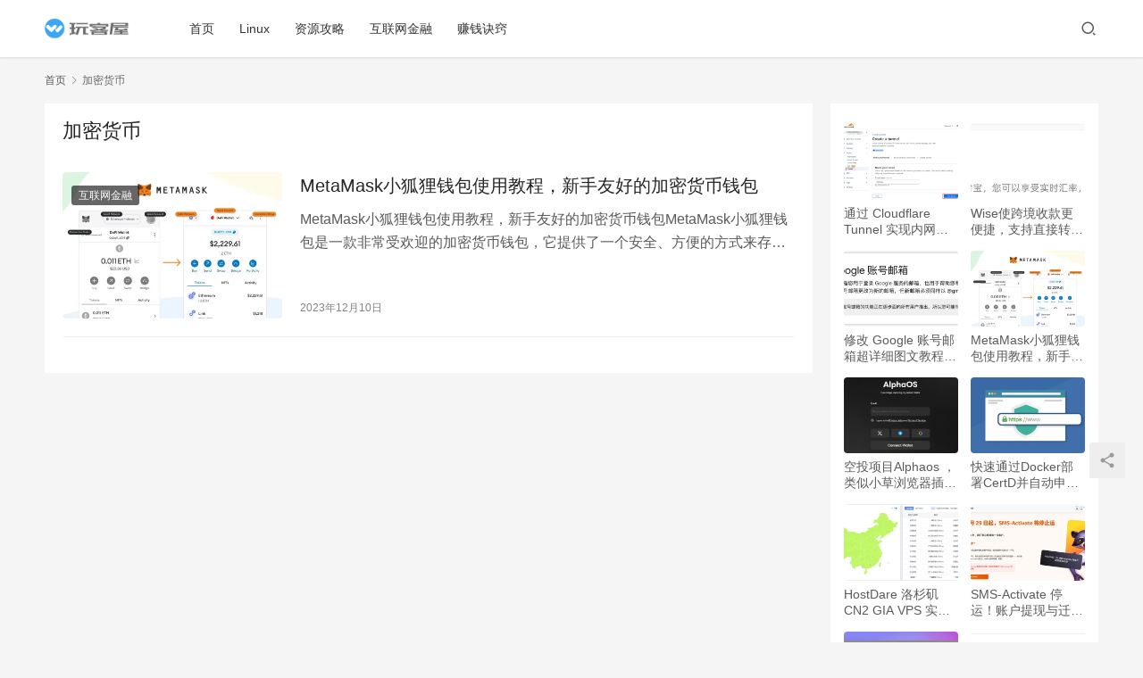

--- FILE ---
content_type: text/html; charset=UTF-8
request_url: https://wankewu.com/tag/%E5%8A%A0%E5%AF%86%E8%B4%A7%E5%B8%81
body_size: 9525
content:
<!DOCTYPE html>
<html lang="zh-Hans">
<head>
    <meta charset="UTF-8">
    <meta http-equiv="X-UA-Compatible" content="IE=edge,chrome=1">
    <meta name="renderer" content="webkit">
    <meta name="viewport" content="initial-scale=1.0,maximum-scale=5,width=device-width,viewport-fit=cover">
    <title>加密货币 - 关于 加密货币 小知识汇总 - 玩客屋</title>
    <meta name="keywords" content="加密货币" />
<meta property="og:type" content="webpage" />
<meta property="og:url" content="https://wankewu.com/tag/%E5%8A%A0%E5%AF%86%E8%B4%A7%E5%B8%81" />
<meta property="og:site_name" content="玩客屋" />
<meta property="og:title" content="加密货币 - 关于 加密货币 小知识汇总" />
<meta name="applicable-device" content="pc,mobile" />
<meta http-equiv="Cache-Control" content="no-transform" />
<link rel='dns-prefetch' href='//wankewu.com' />
<style id='wp-img-auto-sizes-contain-inline-css' type='text/css'>
img:is([sizes=auto i],[sizes^="auto," i]){contain-intrinsic-size:3000px 1500px}
/*# sourceURL=wp-img-auto-sizes-contain-inline-css */
</style>
<link rel='stylesheet' id='stylesheet-css' href='//wankewu.com/wp-content/uploads/wpcom/style.6.8.2.1768480736.css?ver=6.8.2' type='text/css' media='all' />
<link rel='stylesheet' id='font-awesome-css' href='https://wankewu.com/wp-content/themes/justnews/themer/assets/css/font-awesome.css?ver=6.8.2' type='text/css' media='all' />
<style id='wp-block-library-inline-css' type='text/css'>
:root{--wp-block-synced-color:#7a00df;--wp-block-synced-color--rgb:122,0,223;--wp-bound-block-color:var(--wp-block-synced-color);--wp-editor-canvas-background:#ddd;--wp-admin-theme-color:#007cba;--wp-admin-theme-color--rgb:0,124,186;--wp-admin-theme-color-darker-10:#006ba1;--wp-admin-theme-color-darker-10--rgb:0,107,160.5;--wp-admin-theme-color-darker-20:#005a87;--wp-admin-theme-color-darker-20--rgb:0,90,135;--wp-admin-border-width-focus:2px}@media (min-resolution:192dpi){:root{--wp-admin-border-width-focus:1.5px}}.wp-element-button{cursor:pointer}:root .has-very-light-gray-background-color{background-color:#eee}:root .has-very-dark-gray-background-color{background-color:#313131}:root .has-very-light-gray-color{color:#eee}:root .has-very-dark-gray-color{color:#313131}:root .has-vivid-green-cyan-to-vivid-cyan-blue-gradient-background{background:linear-gradient(135deg,#00d084,#0693e3)}:root .has-purple-crush-gradient-background{background:linear-gradient(135deg,#34e2e4,#4721fb 50%,#ab1dfe)}:root .has-hazy-dawn-gradient-background{background:linear-gradient(135deg,#faaca8,#dad0ec)}:root .has-subdued-olive-gradient-background{background:linear-gradient(135deg,#fafae1,#67a671)}:root .has-atomic-cream-gradient-background{background:linear-gradient(135deg,#fdd79a,#004a59)}:root .has-nightshade-gradient-background{background:linear-gradient(135deg,#330968,#31cdcf)}:root .has-midnight-gradient-background{background:linear-gradient(135deg,#020381,#2874fc)}:root{--wp--preset--font-size--normal:16px;--wp--preset--font-size--huge:42px}.has-regular-font-size{font-size:1em}.has-larger-font-size{font-size:2.625em}.has-normal-font-size{font-size:var(--wp--preset--font-size--normal)}.has-huge-font-size{font-size:var(--wp--preset--font-size--huge)}.has-text-align-center{text-align:center}.has-text-align-left{text-align:left}.has-text-align-right{text-align:right}.has-fit-text{white-space:nowrap!important}#end-resizable-editor-section{display:none}.aligncenter{clear:both}.items-justified-left{justify-content:flex-start}.items-justified-center{justify-content:center}.items-justified-right{justify-content:flex-end}.items-justified-space-between{justify-content:space-between}.screen-reader-text{border:0;clip-path:inset(50%);height:1px;margin:-1px;overflow:hidden;padding:0;position:absolute;width:1px;word-wrap:normal!important}.screen-reader-text:focus{background-color:#ddd;clip-path:none;color:#444;display:block;font-size:1em;height:auto;left:5px;line-height:normal;padding:15px 23px 14px;text-decoration:none;top:5px;width:auto;z-index:100000}html :where(.has-border-color){border-style:solid}html :where([style*=border-top-color]){border-top-style:solid}html :where([style*=border-right-color]){border-right-style:solid}html :where([style*=border-bottom-color]){border-bottom-style:solid}html :where([style*=border-left-color]){border-left-style:solid}html :where([style*=border-width]){border-style:solid}html :where([style*=border-top-width]){border-top-style:solid}html :where([style*=border-right-width]){border-right-style:solid}html :where([style*=border-bottom-width]){border-bottom-style:solid}html :where([style*=border-left-width]){border-left-style:solid}html :where(img[class*=wp-image-]){height:auto;max-width:100%}:where(figure){margin:0 0 1em}html :where(.is-position-sticky){--wp-admin--admin-bar--position-offset:var(--wp-admin--admin-bar--height,0px)}@media screen and (max-width:600px){html :where(.is-position-sticky){--wp-admin--admin-bar--position-offset:0px}}

/*# sourceURL=wp-block-library-inline-css */
</style><style id='global-styles-inline-css' type='text/css'>
:root{--wp--preset--aspect-ratio--square: 1;--wp--preset--aspect-ratio--4-3: 4/3;--wp--preset--aspect-ratio--3-4: 3/4;--wp--preset--aspect-ratio--3-2: 3/2;--wp--preset--aspect-ratio--2-3: 2/3;--wp--preset--aspect-ratio--16-9: 16/9;--wp--preset--aspect-ratio--9-16: 9/16;--wp--preset--color--black: #000000;--wp--preset--color--cyan-bluish-gray: #abb8c3;--wp--preset--color--white: #ffffff;--wp--preset--color--pale-pink: #f78da7;--wp--preset--color--vivid-red: #cf2e2e;--wp--preset--color--luminous-vivid-orange: #ff6900;--wp--preset--color--luminous-vivid-amber: #fcb900;--wp--preset--color--light-green-cyan: #7bdcb5;--wp--preset--color--vivid-green-cyan: #00d084;--wp--preset--color--pale-cyan-blue: #8ed1fc;--wp--preset--color--vivid-cyan-blue: #0693e3;--wp--preset--color--vivid-purple: #9b51e0;--wp--preset--gradient--vivid-cyan-blue-to-vivid-purple: linear-gradient(135deg,rgb(6,147,227) 0%,rgb(155,81,224) 100%);--wp--preset--gradient--light-green-cyan-to-vivid-green-cyan: linear-gradient(135deg,rgb(122,220,180) 0%,rgb(0,208,130) 100%);--wp--preset--gradient--luminous-vivid-amber-to-luminous-vivid-orange: linear-gradient(135deg,rgb(252,185,0) 0%,rgb(255,105,0) 100%);--wp--preset--gradient--luminous-vivid-orange-to-vivid-red: linear-gradient(135deg,rgb(255,105,0) 0%,rgb(207,46,46) 100%);--wp--preset--gradient--very-light-gray-to-cyan-bluish-gray: linear-gradient(135deg,rgb(238,238,238) 0%,rgb(169,184,195) 100%);--wp--preset--gradient--cool-to-warm-spectrum: linear-gradient(135deg,rgb(74,234,220) 0%,rgb(151,120,209) 20%,rgb(207,42,186) 40%,rgb(238,44,130) 60%,rgb(251,105,98) 80%,rgb(254,248,76) 100%);--wp--preset--gradient--blush-light-purple: linear-gradient(135deg,rgb(255,206,236) 0%,rgb(152,150,240) 100%);--wp--preset--gradient--blush-bordeaux: linear-gradient(135deg,rgb(254,205,165) 0%,rgb(254,45,45) 50%,rgb(107,0,62) 100%);--wp--preset--gradient--luminous-dusk: linear-gradient(135deg,rgb(255,203,112) 0%,rgb(199,81,192) 50%,rgb(65,88,208) 100%);--wp--preset--gradient--pale-ocean: linear-gradient(135deg,rgb(255,245,203) 0%,rgb(182,227,212) 50%,rgb(51,167,181) 100%);--wp--preset--gradient--electric-grass: linear-gradient(135deg,rgb(202,248,128) 0%,rgb(113,206,126) 100%);--wp--preset--gradient--midnight: linear-gradient(135deg,rgb(2,3,129) 0%,rgb(40,116,252) 100%);--wp--preset--font-size--small: 13px;--wp--preset--font-size--medium: 20px;--wp--preset--font-size--large: 36px;--wp--preset--font-size--x-large: 42px;--wp--preset--spacing--20: 0.44rem;--wp--preset--spacing--30: 0.67rem;--wp--preset--spacing--40: 1rem;--wp--preset--spacing--50: 1.5rem;--wp--preset--spacing--60: 2.25rem;--wp--preset--spacing--70: 3.38rem;--wp--preset--spacing--80: 5.06rem;--wp--preset--shadow--natural: 6px 6px 9px rgba(0, 0, 0, 0.2);--wp--preset--shadow--deep: 12px 12px 50px rgba(0, 0, 0, 0.4);--wp--preset--shadow--sharp: 6px 6px 0px rgba(0, 0, 0, 0.2);--wp--preset--shadow--outlined: 6px 6px 0px -3px rgb(255, 255, 255), 6px 6px rgb(0, 0, 0);--wp--preset--shadow--crisp: 6px 6px 0px rgb(0, 0, 0);}:where(.is-layout-flex){gap: 0.5em;}:where(.is-layout-grid){gap: 0.5em;}body .is-layout-flex{display: flex;}.is-layout-flex{flex-wrap: wrap;align-items: center;}.is-layout-flex > :is(*, div){margin: 0;}body .is-layout-grid{display: grid;}.is-layout-grid > :is(*, div){margin: 0;}:where(.wp-block-columns.is-layout-flex){gap: 2em;}:where(.wp-block-columns.is-layout-grid){gap: 2em;}:where(.wp-block-post-template.is-layout-flex){gap: 1.25em;}:where(.wp-block-post-template.is-layout-grid){gap: 1.25em;}.has-black-color{color: var(--wp--preset--color--black) !important;}.has-cyan-bluish-gray-color{color: var(--wp--preset--color--cyan-bluish-gray) !important;}.has-white-color{color: var(--wp--preset--color--white) !important;}.has-pale-pink-color{color: var(--wp--preset--color--pale-pink) !important;}.has-vivid-red-color{color: var(--wp--preset--color--vivid-red) !important;}.has-luminous-vivid-orange-color{color: var(--wp--preset--color--luminous-vivid-orange) !important;}.has-luminous-vivid-amber-color{color: var(--wp--preset--color--luminous-vivid-amber) !important;}.has-light-green-cyan-color{color: var(--wp--preset--color--light-green-cyan) !important;}.has-vivid-green-cyan-color{color: var(--wp--preset--color--vivid-green-cyan) !important;}.has-pale-cyan-blue-color{color: var(--wp--preset--color--pale-cyan-blue) !important;}.has-vivid-cyan-blue-color{color: var(--wp--preset--color--vivid-cyan-blue) !important;}.has-vivid-purple-color{color: var(--wp--preset--color--vivid-purple) !important;}.has-black-background-color{background-color: var(--wp--preset--color--black) !important;}.has-cyan-bluish-gray-background-color{background-color: var(--wp--preset--color--cyan-bluish-gray) !important;}.has-white-background-color{background-color: var(--wp--preset--color--white) !important;}.has-pale-pink-background-color{background-color: var(--wp--preset--color--pale-pink) !important;}.has-vivid-red-background-color{background-color: var(--wp--preset--color--vivid-red) !important;}.has-luminous-vivid-orange-background-color{background-color: var(--wp--preset--color--luminous-vivid-orange) !important;}.has-luminous-vivid-amber-background-color{background-color: var(--wp--preset--color--luminous-vivid-amber) !important;}.has-light-green-cyan-background-color{background-color: var(--wp--preset--color--light-green-cyan) !important;}.has-vivid-green-cyan-background-color{background-color: var(--wp--preset--color--vivid-green-cyan) !important;}.has-pale-cyan-blue-background-color{background-color: var(--wp--preset--color--pale-cyan-blue) !important;}.has-vivid-cyan-blue-background-color{background-color: var(--wp--preset--color--vivid-cyan-blue) !important;}.has-vivid-purple-background-color{background-color: var(--wp--preset--color--vivid-purple) !important;}.has-black-border-color{border-color: var(--wp--preset--color--black) !important;}.has-cyan-bluish-gray-border-color{border-color: var(--wp--preset--color--cyan-bluish-gray) !important;}.has-white-border-color{border-color: var(--wp--preset--color--white) !important;}.has-pale-pink-border-color{border-color: var(--wp--preset--color--pale-pink) !important;}.has-vivid-red-border-color{border-color: var(--wp--preset--color--vivid-red) !important;}.has-luminous-vivid-orange-border-color{border-color: var(--wp--preset--color--luminous-vivid-orange) !important;}.has-luminous-vivid-amber-border-color{border-color: var(--wp--preset--color--luminous-vivid-amber) !important;}.has-light-green-cyan-border-color{border-color: var(--wp--preset--color--light-green-cyan) !important;}.has-vivid-green-cyan-border-color{border-color: var(--wp--preset--color--vivid-green-cyan) !important;}.has-pale-cyan-blue-border-color{border-color: var(--wp--preset--color--pale-cyan-blue) !important;}.has-vivid-cyan-blue-border-color{border-color: var(--wp--preset--color--vivid-cyan-blue) !important;}.has-vivid-purple-border-color{border-color: var(--wp--preset--color--vivid-purple) !important;}.has-vivid-cyan-blue-to-vivid-purple-gradient-background{background: var(--wp--preset--gradient--vivid-cyan-blue-to-vivid-purple) !important;}.has-light-green-cyan-to-vivid-green-cyan-gradient-background{background: var(--wp--preset--gradient--light-green-cyan-to-vivid-green-cyan) !important;}.has-luminous-vivid-amber-to-luminous-vivid-orange-gradient-background{background: var(--wp--preset--gradient--luminous-vivid-amber-to-luminous-vivid-orange) !important;}.has-luminous-vivid-orange-to-vivid-red-gradient-background{background: var(--wp--preset--gradient--luminous-vivid-orange-to-vivid-red) !important;}.has-very-light-gray-to-cyan-bluish-gray-gradient-background{background: var(--wp--preset--gradient--very-light-gray-to-cyan-bluish-gray) !important;}.has-cool-to-warm-spectrum-gradient-background{background: var(--wp--preset--gradient--cool-to-warm-spectrum) !important;}.has-blush-light-purple-gradient-background{background: var(--wp--preset--gradient--blush-light-purple) !important;}.has-blush-bordeaux-gradient-background{background: var(--wp--preset--gradient--blush-bordeaux) !important;}.has-luminous-dusk-gradient-background{background: var(--wp--preset--gradient--luminous-dusk) !important;}.has-pale-ocean-gradient-background{background: var(--wp--preset--gradient--pale-ocean) !important;}.has-electric-grass-gradient-background{background: var(--wp--preset--gradient--electric-grass) !important;}.has-midnight-gradient-background{background: var(--wp--preset--gradient--midnight) !important;}.has-small-font-size{font-size: var(--wp--preset--font-size--small) !important;}.has-medium-font-size{font-size: var(--wp--preset--font-size--medium) !important;}.has-large-font-size{font-size: var(--wp--preset--font-size--large) !important;}.has-x-large-font-size{font-size: var(--wp--preset--font-size--x-large) !important;}
/*# sourceURL=global-styles-inline-css */
</style>

<style id='classic-theme-styles-inline-css' type='text/css'>
/*! This file is auto-generated */
.wp-block-button__link{color:#fff;background-color:#32373c;border-radius:9999px;box-shadow:none;text-decoration:none;padding:calc(.667em + 2px) calc(1.333em + 2px);font-size:1.125em}.wp-block-file__button{background:#32373c;color:#fff;text-decoration:none}
/*# sourceURL=/wp-includes/css/classic-themes.min.css */
</style>
<style id='xhtheme-ai-toolbox-inline-css' type='text/css'>
.xhtheme-ai-toolbox-status{--xht-ai-color:#999}.eb-card{--eb-text-color:#4e607a;--eb-title-color:#4a90e2;font-size:16px;--eb-bg-color:#f5f6ff}.dark .eb-card, [data-bs-theme=dark] .eb-card, .io-black-mode .eb-card, .style-for-dark .eb-card, .dark-theme .eb-card, #ceotheme.night .eb-card, .wp-theme-begin.night .eb-card, .puock-dark .eb-card, .nice-dark-mode .eb-card{--eb-text-color:#b3b1b1;--eb-title-color:#fff;--eb-bg-color:rgba(0,0,0,.2)}.eb-card{position:relative;border-radius:8px;overflow:hidden;margin-bottom:1.2rem;display:flex;flex-direction:column}.eb-card-bgbox{position:absolute;top:0;left:0;width:100%;height:100%;background-color:var(--eb-bg-color);z-index:1}.eb-card-body{position:relative;padding:20px;z-index:2}.eb-titlebox{display:flex;align-items:center;margin-bottom:12px;justify-content:space-between}.eb-titlebox .eb-icon{opacity:.3;margin-left:auto}.eb-titicon svg{width:16px;height:16px;color:var(--eb-title-color);transform:translateY(-2px)}.eb-title{font-size:.9em;font-weight:500;color:var(--eb-title-color);margin-left:4px;letter-spacing:2px}.eb-icon svg{width:24px;height:24px;color:var(--eb-title-color);margin-left:auto}.eb-excerpt{font-size:.9em;color:var(--eb-text-color);line-height:1.8;margin-bottom:12px}.eb-desc{font-size:.75em;color:var(--eb-text-color);text-align:right;opacity:.7;margin-top:10px}.eb-desc span{font-style:italic}
/*# sourceURL=xhtheme-ai-toolbox-inline-css */
</style>
<script type="text/javascript" src="https://wankewu.com/wp-content/themes/justnews/themer/assets/js/jquery-3.6.0.min.js?ver=3.6.0" id="jquery-core-js"></script>
<script type="text/javascript" src="https://wankewu.com/wp-includes/js/jquery/jquery-migrate.min.js?ver=3.4.1" id="jquery-migrate-js"></script>
<script type="text/javascript" src="https://wankewu.com/wp-content/themes/justnews/themer/assets/js/icons-2.6.18.js?ver=6.8.2" id="wpcom-icons-js"></script>
<link rel="EditURI" type="application/rsd+xml" title="RSD" href="https://wankewu.com/xmlrpc.php?rsd" />
    <!--[if lte IE 9]><script src="https://wankewu.com/wp-content/themes/justnews/js/update.js"></script><![endif]-->
</head>
<body class="archive tag tag-15 wp-theme-justnews lang-cn el-boxed">
<header class="header">
    <div class="container clearfix">
        <div class="navbar-header">
            <button type="button" class="navbar-toggle collapsed" data-toggle="collapse" data-target=".navbar-collapse" aria-label="menu">
                <span class="icon-bar icon-bar-1"></span>
                <span class="icon-bar icon-bar-2"></span>
                <span class="icon-bar icon-bar-3"></span>
            </button>
                        <div class="logo">
                <a href="https://wankewu.com" rel="home"><img src="https://wankewu.com/wp-content/uploads/2023/12/logo.png" alt="玩客屋"></a>
            </div>
        </div>
        <div class="collapse navbar-collapse">
            <nav class="navbar-left primary-menu"><ul id="menu-%e5%af%bc%e8%88%aa" class="nav navbar-nav wpcom-adv-menu"><li class="menu-item"><a href="https://wankewu.com">首页</a></li>
<li class="menu-item"><a href="https://wankewu.com/category/linux">Linux</a></li>
<li class="menu-item"><a href="https://wankewu.com/category/resource">资源攻略</a></li>
<li class="menu-item"><a href="https://wankewu.com/category/online-finance">互联网金融</a></li>
<li class="menu-item"><a href="https://wankewu.com/category/money-making">赚钱诀窍</a></li>
</ul></nav>            <div class="navbar-action pull-right">
                <div class="navbar-search-icon j-navbar-search"><i class="wpcom-icon wi"><svg aria-hidden="true"><use xlink:href="#wi-search"></use></svg></i></div>
                                            </div>
            <form class="navbar-search" action="https://wankewu.com" method="get" role="search">
                <div class="navbar-search-inner">
                    <i class="wpcom-icon wi navbar-search-close"><svg aria-hidden="true"><use xlink:href="#wi-close"></use></svg></i>                    <input type="text" name="s" class="navbar-search-input" autocomplete="off" placeholder="输入关键词搜索..." value="">
                    <button class="navbar-search-btn" type="submit"><i class="wpcom-icon wi"><svg aria-hidden="true"><use xlink:href="#wi-search"></use></svg></i></button>
                </div>
            </form>
        </div><!-- /.navbar-collapse -->
    </div><!-- /.container -->
</header>
<div id="wrap">    <div class="container wrap">
        <ol class="breadcrumb" vocab="https://schema.org/" typeof="BreadcrumbList"><li class="home" property="itemListElement" typeof="ListItem"><a href="https://wankewu.com" property="item" typeof="WebPage"><span property="name" class="hide">玩客屋</span>首页</a><meta property="position" content="1"></li><li class="active" property="itemListElement" typeof="ListItem"><i class="wpcom-icon wi"><svg aria-hidden="true"><use xlink:href="#wi-arrow-right-3"></use></svg></i><a href="https://wankewu.com/tag/%e5%8a%a0%e5%af%86%e8%b4%a7%e5%b8%81" property="item" typeof="WebPage"><span property="name">加密货币</span></a><meta property="position" content="2"></li></ol>        <main class="main">
                        <section class="sec-panel sec-panel-default">
                                    <div class="sec-panel-head">
                        <h1><span>加密货币</span></h1>
                    </div>
                                <div class="sec-panel-body">
                                            <ul class="post-loop post-loop-default cols-0">
                                                            <li class="item">
        <div class="item-img">
        <a class="item-img-inner" href="https://wankewu.com/online-finance/60.html" title="MetaMask小狐狸钱包使用教程，新手友好的加密货币钱包" target="_blank" rel="bookmark">
            <img width="480" height="320" src="https://wankewu.com/wp-content/themes/justnews/themer/assets/images/lazy.png" class="attachment-default size-default wp-post-image j-lazy" alt="MetaMask小狐狸钱包使用教程，新手友好的加密货币钱包" decoding="async" fetchpriority="high" data-original="https://wankewu.com/wp-content/uploads/2023/12/metamask-wallet-480x320.png" />        </a>
                <a class="item-category" href="https://wankewu.com/category/online-finance" target="_blank">互联网金融</a>
            </div>
        <div class="item-content">
                <h2 class="item-title">
            <a href="https://wankewu.com/online-finance/60.html" target="_blank" rel="bookmark">
                                 MetaMask小狐狸钱包使用教程，新手友好的加密货币钱包            </a>
        </h2>
        <div class="item-excerpt">
            <p>MetaMask小狐狸钱包使用教程，新手友好的加密货币钱包MetaMask小狐狸钱包是一款非常受欢迎的加密货币钱包，它提供了一个安全、方便的方式来存储、发送和接收加密货币。本教程将&#8230;</p>
        </div>
        <div class="item-meta">
                                    <span class="item-meta-li date">2023年12月10日</span>
            <div class="item-meta-right">
                            </div>
        </div>
    </div>
</li>
                                                    </ul>
                                                            </div>
            </section>
        </main>
                    <aside class="sidebar">
                <div id="wpcom-post-random-thumb-3" class="widget widget widget_lastest_products">
            <ul class="p-list">

                
                    <li class="col-xs-24 col-md-12 p-item">

                        <div class="p-item-wrap">

                            
                                <a class="thumb" href="https://wankewu.com/resource/886.html" title="通过 Cloudflare Tunnel 实现内网服务的公网访问">

                                    <img width="480" height="320" src="https://wankewu.com/wp-content/themes/justnews/themer/assets/images/lazy.png" class="attachment-default size-default wp-post-image j-lazy" alt="通过 Cloudflare Tunnel 实现内网服务的公网访问" decoding="async" data-original="https://wankewu.com/wp-content/uploads/2025/06/tunnel1-480x320.webp" />
                                </a>

                            
                            <h4 class="title">

                                <a href="https://wankewu.com/resource/886.html" title="通过 Cloudflare Tunnel 实现内网服务的公网访问">

                                    通过 Cloudflare Tunnel 实现内网服务的公网访问
                                </a>

                            </h4>

                        </div>

                    </li>

                
                    <li class="col-xs-24 col-md-12 p-item">

                        <div class="p-item-wrap">

                            
                                <a class="thumb" href="https://wankewu.com/online-finance/1032.html" title="Wise使跨境收款更便捷，支持直接转账到银行卡、微信和支付宝">

                                    <img width="480" height="320" src="https://wankewu.com/wp-content/themes/justnews/themer/assets/images/lazy.png" class="attachment-default size-default wp-post-image j-lazy" alt="Wise使跨境收款更便捷，支持直接转账到银行卡、微信和支付宝" decoding="async" data-original="https://wankewu.com/wp-content/uploads/2025/08/wechat_2025-07-22_155108_876-480x320.png" />
                                </a>

                            
                            <h4 class="title">

                                <a href="https://wankewu.com/online-finance/1032.html" title="Wise使跨境收款更便捷，支持直接转账到银行卡、微信和支付宝">

                                    Wise使跨境收款更便捷，支持直接转账到银行卡、微信和支付宝
                                </a>

                            </h4>

                        </div>

                    </li>

                
                    <li class="col-xs-24 col-md-12 p-item">

                        <div class="p-item-wrap">

                            
                                <a class="thumb" href="https://wankewu.com/linux/1341.html" title="修改 Google 账号邮箱超详细图文教程：Gmail 地址更名规则、步骤与限制说明">

                                    <img width="480" height="320" src="https://wankewu.com/wp-content/themes/justnews/themer/assets/images/lazy.png" class="attachment-default size-default wp-post-image j-lazy" alt="修改 Google 账号邮箱超详细图文教程：Gmail 地址更名规则、步骤与限制说明" decoding="async" data-original="https://wankewu.com/wp-content/uploads/2025/12/google-gmail-account-email-change-feature-launched-480x320.webp" />
                                </a>

                            
                            <h4 class="title">

                                <a href="https://wankewu.com/linux/1341.html" title="修改 Google 账号邮箱超详细图文教程：Gmail 地址更名规则、步骤与限制说明">

                                    修改 Google 账号邮箱超详细图文教程：Gmail 地址更名规则、步骤与限制说明
                                </a>

                            </h4>

                        </div>

                    </li>

                
                    <li class="col-xs-24 col-md-12 p-item">

                        <div class="p-item-wrap">

                            
                                <a class="thumb" href="https://wankewu.com/online-finance/60.html" title="MetaMask小狐狸钱包使用教程，新手友好的加密货币钱包">

                                    <img width="480" height="320" src="https://wankewu.com/wp-content/themes/justnews/themer/assets/images/lazy.png" class="attachment-default size-default wp-post-image j-lazy" alt="MetaMask小狐狸钱包使用教程，新手友好的加密货币钱包" decoding="async" data-original="https://wankewu.com/wp-content/uploads/2023/12/metamask-wallet-480x320.png" />
                                </a>

                            
                            <h4 class="title">

                                <a href="https://wankewu.com/online-finance/60.html" title="MetaMask小狐狸钱包使用教程，新手友好的加密货币钱包">

                                    MetaMask小狐狸钱包使用教程，新手友好的加密货币钱包
                                </a>

                            </h4>

                        </div>

                    </li>

                
                    <li class="col-xs-24 col-md-12 p-item">

                        <div class="p-item-wrap">

                            
                                <a class="thumb" href="https://wankewu.com/resource/321.html" title="空投项目Alphaos ，类似小草浏览器插件！">

                                    <img width="480" height="320" src="https://wankewu.com/wp-content/themes/justnews/themer/assets/images/lazy.png" class="attachment-default size-default wp-post-image j-lazy" alt="空投项目Alphaos ，类似小草浏览器插件！" decoding="async" data-original="https://wankewu.com/wp-content/uploads/2024/12/QQ20241215-163115-480x320.png" />
                                </a>

                            
                            <h4 class="title">

                                <a href="https://wankewu.com/resource/321.html" title="空投项目Alphaos ，类似小草浏览器插件！">

                                    空投项目Alphaos ，类似小草浏览器插件！
                                </a>

                            </h4>

                        </div>

                    </li>

                
                    <li class="col-xs-24 col-md-12 p-item">

                        <div class="p-item-wrap">

                            
                                <a class="thumb" href="https://wankewu.com/resource/224.html" title="快速通过Docker部署CertD并自动申请免费泛域名SSL证书">

                                    <img width="480" height="320" src="https://wankewu.com/wp-content/themes/justnews/themer/assets/images/lazy.png" class="attachment-default size-default wp-post-image j-lazy" alt="快速通过Docker部署CertD并自动申请免费泛域名SSL证书" decoding="async" data-original="https://wankewu.com/wp-content/uploads/2024/08/592671e74202665e-480x320.png" />
                                </a>

                            
                            <h4 class="title">

                                <a href="https://wankewu.com/resource/224.html" title="快速通过Docker部署CertD并自动申请免费泛域名SSL证书">

                                    快速通过Docker部署CertD并自动申请免费泛域名SSL证书
                                </a>

                            </h4>

                        </div>

                    </li>

                
                    <li class="col-xs-24 col-md-12 p-item">

                        <div class="p-item-wrap">

                            
                                <a class="thumb" href="https://wankewu.com/resource/1424.html" title="HostDare 洛杉矶 CN2 GIA VPS 实测：性能、延迟、丢包率与 IP 质量全方位评测">

                                    <img width="480" height="320" src="https://wankewu.com/wp-content/themes/justnews/themer/assets/images/lazy.png" class="attachment-default size-default wp-post-image j-lazy" alt="HostDare 洛杉矶 CN2 GIA VPS 实测：性能、延迟、丢包率与 IP 质量全方位评测" decoding="async" data-original="https://wankewu.com/wp-content/uploads/2026/01/20250729_hostdare-cn2-gia_01-480x320.webp" />
                                </a>

                            
                            <h4 class="title">

                                <a href="https://wankewu.com/resource/1424.html" title="HostDare 洛杉矶 CN2 GIA VPS 实测：性能、延迟、丢包率与 IP 质量全方位评测">

                                    HostDare 洛杉矶 CN2 GIA VPS 实测：性能、延迟、丢包率与 IP 质量全方位评测
                                </a>

                            </h4>

                        </div>

                    </li>

                
                    <li class="col-xs-24 col-md-12 p-item">

                        <div class="p-item-wrap">

                            
                                <a class="thumb" href="https://wankewu.com/online-finance/1365.html" title="SMS-Activate 停运！账户提现与迁移 HeroSMS 最新指南">

                                    <img width="480" height="320" src="https://wankewu.com/wp-content/themes/justnews/themer/assets/images/lazy.png" class="attachment-default size-default wp-post-image j-lazy" alt="SMS-Activate 停运！账户提现与迁移 HeroSMS 最新指南" decoding="async" data-original="https://wankewu.com/wp-content/uploads/2026/01/QQ20251230-095331-480x320.jpg" />
                                </a>

                            
                            <h4 class="title">

                                <a href="https://wankewu.com/online-finance/1365.html" title="SMS-Activate 停运！账户提现与迁移 HeroSMS 最新指南">

                                    SMS-Activate 停运！账户提现与迁移 HeroSMS 最新指南
                                </a>

                            </h4>

                        </div>

                    </li>

                
                    <li class="col-xs-24 col-md-12 p-item">

                        <div class="p-item-wrap">

                            
                                <a class="thumb" href="https://wankewu.com/resource/655.html" title="2025年最新美区Apple ID注册详细教程">

                                    <img width="480" height="320" src="https://wankewu.com/wp-content/themes/justnews/themer/assets/images/lazy.png" class="attachment-default size-default wp-post-image j-lazy" alt="2025年最新美区Apple ID注册详细教程" decoding="async" data-original="https://wankewu.com/wp-content/uploads/2025/05/ruhezhuce-apple-id-usa-1-1024x483-1-480x320.webp" />
                                </a>

                            
                            <h4 class="title">

                                <a href="https://wankewu.com/resource/655.html" title="2025年最新美区Apple ID注册详细教程">

                                    2025年最新美区Apple ID注册详细教程
                                </a>

                            </h4>

                        </div>

                    </li>

                
                    <li class="col-xs-24 col-md-12 p-item">

                        <div class="p-item-wrap">

                            
                                <a class="thumb" href="https://wankewu.com/online-finance/462.html" title="野卡 vs. Bingocard：深度评测与选择指南？超详细对比评测">

                                    <img width="480" height="320" src="https://wankewu.com/wp-content/themes/justnews/themer/assets/images/lazy.png" class="attachment-default size-default wp-post-image j-lazy" alt="野卡 vs. Bingocard：深度评测与选择指南？超详细对比评测" decoding="async" data-original="https://wankewu.com/wp-content/uploads/2025/04/frc-29bc6694fb2f73e91a0ef1a6cc41ed12-480x320.png" />
                                </a>

                            
                            <h4 class="title">

                                <a href="https://wankewu.com/online-finance/462.html" title="野卡 vs. Bingocard：深度评测与选择指南？超详细对比评测">

                                    野卡 vs. Bingocard：深度评测与选择指南？超详细对比评测
                                </a>

                            </h4>

                        </div>

                    </li>

                
                    <li class="col-xs-24 col-md-12 p-item">

                        <div class="p-item-wrap">

                            
                                <a class="thumb" href="https://wankewu.com/resource/394.html" title="OnlyFans最新订阅指南：中国用户使用攻略">

                                    <img width="480" height="320" src="https://wankewu.com/wp-content/themes/justnews/themer/assets/images/lazy.png" class="attachment-default size-default wp-post-image j-lazy" alt="OnlyFans最新订阅指南：中国用户使用攻略" decoding="async" data-original="https://wankewu.com/wp-content/uploads/2025/04/19671e00af9ad-480x320.png" />
                                </a>

                            
                            <h4 class="title">

                                <a href="https://wankewu.com/resource/394.html" title="OnlyFans最新订阅指南：中国用户使用攻略">

                                    OnlyFans最新订阅指南：中国用户使用攻略
                                </a>

                            </h4>

                        </div>

                    </li>

                
                    <li class="col-xs-24 col-md-12 p-item">

                        <div class="p-item-wrap">

                            
                                <a class="thumb" href="https://wankewu.com/resource/1329.html" title="HostDare 2026 新年优惠码汇总：双倍内存流量 + CN2 GIA 线路选购指南">

                                    <img width="480" height="320" src="https://wankewu.com/wp-content/themes/justnews/themer/assets/images/lazy.png" class="attachment-default size-default wp-post-image j-lazy" alt="HostDare 2026 新年优惠码汇总：双倍内存流量 + CN2 GIA 线路选购指南" decoding="async" data-original="https://wankewu.com/wp-content/uploads/2025/12/264f6f9abdde1cbb21ff83b86da6c22a-480x320.webp" />
                                </a>

                            
                            <h4 class="title">

                                <a href="https://wankewu.com/resource/1329.html" title="HostDare 2026 新年优惠码汇总：双倍内存流量 + CN2 GIA 线路选购指南">

                                    HostDare 2026 新年优惠码汇总：双倍内存流量 + CN2 GIA 线路选购指南
                                </a>

                            </h4>

                        </div>

                    </li>

                
                    <li class="col-xs-24 col-md-12 p-item">

                        <div class="p-item-wrap">

                            
                                <a class="thumb" href="https://wankewu.com/resource/282.html" title="《零成本项目》轻松赚钱 闲置网络创收入 – GetGrass">

                                    <img width="480" height="320" src="https://wankewu.com/wp-content/themes/justnews/themer/assets/images/lazy.png" class="attachment-default size-default wp-post-image j-lazy" alt="《零成本项目》轻松赚钱 闲置网络创收入 – GetGrass" decoding="async" data-original="https://wankewu.com/wp-content/uploads/2024/12/GetGrass-Register-480x320.png" />
                                </a>

                            
                            <h4 class="title">

                                <a href="https://wankewu.com/resource/282.html" title="《零成本项目》轻松赚钱 闲置网络创收入 – GetGrass">

                                    《零成本项目》轻松赚钱 闲置网络创收入 – GetGrass
                                </a>

                            </h4>

                        </div>

                    </li>

                
                    <li class="col-xs-24 col-md-12 p-item">

                        <div class="p-item-wrap">

                            
                                <a class="thumb" href="https://wankewu.com/resource/1289.html" title="如何用手机充当电脑摄像头和麦克风？手把手教你玩转 Iriun Webcam、AudioRelay、WO Mic">

                                    <img width="480" height="320" src="https://wankewu.com/wp-content/themes/justnews/themer/assets/images/lazy.png" class="attachment-default size-default wp-post-image j-lazy" alt="如何用手机充当电脑摄像头和麦克风？手把手教你玩转 Iriun Webcam、AudioRelay、WO Mic" decoding="async" data-original="https://wankewu.com/wp-content/uploads/2025/12/iriun-webcam-1-480x320.webp" />
                                </a>

                            
                            <h4 class="title">

                                <a href="https://wankewu.com/resource/1289.html" title="如何用手机充当电脑摄像头和麦克风？手把手教你玩转 Iriun Webcam、AudioRelay、WO Mic">

                                    如何用手机充当电脑摄像头和麦克风？手把手教你玩转 Iriun Webcam、AudioRelay、WO Mic
                                </a>

                            </h4>

                        </div>

                    </li>

                
                    <li class="col-xs-24 col-md-12 p-item">

                        <div class="p-item-wrap">

                            
                                <a class="thumb" href="https://wankewu.com/resource/647.html" title="Claude Pro 开通指南：助力 AI 工具站出海">

                                    <img width="480" height="320" src="https://wankewu.com/wp-content/themes/justnews/themer/assets/images/lazy.png" class="attachment-default size-default wp-post-image j-lazy" alt="Claude Pro 开通指南：助力 AI 工具站出海" decoding="async" data-original="https://wankewu.com/wp-content/uploads/2025/05/iShot_2025-05-26_23.17.33-scaled-1-480x320.webp" />
                                </a>

                            
                            <h4 class="title">

                                <a href="https://wankewu.com/resource/647.html" title="Claude Pro 开通指南：助力 AI 工具站出海">

                                    Claude Pro 开通指南：助力 AI 工具站出海
                                </a>

                            </h4>

                        </div>

                    </li>

                
                    <li class="col-xs-24 col-md-12 p-item">

                        <div class="p-item-wrap">

                            
                                <a class="thumb" href="https://wankewu.com/resource/1388.html" title="美国G口服务器推荐：搬瓦工CN2精品线路与BuyVM不限流量高性价比盘点">

                                    <img width="480" height="320" src="https://wankewu.com/wp-content/themes/justnews/themer/assets/images/lazy.png" class="attachment-default size-default wp-post-image j-lazy" alt="美国G口服务器推荐：搬瓦工CN2精品线路与BuyVM不限流量高性价比盘点" decoding="async" data-original="https://wankewu.com/wp-content/uploads/2025/12/5d6a4eb4ce2a1b5bde5f9d9b77a7db92-480x320.webp" />
                                </a>

                            
                            <h4 class="title">

                                <a href="https://wankewu.com/resource/1388.html" title="美国G口服务器推荐：搬瓦工CN2精品线路与BuyVM不限流量高性价比盘点">

                                    美国G口服务器推荐：搬瓦工CN2精品线路与BuyVM不限流量高性价比盘点
                                </a>

                            </h4>

                        </div>

                    </li>

                
            </ul>

        </div>            </aside>
            </div>
</div>
<footer class="footer">
    <div class="container">
        <div class="clearfix">
                        <div class="footer-col footer-col-copy">
                <ul class="footer-nav hidden-xs"><li id="menu-item-21" class="menu-item menu-item-21"><a href="https://wankewu.com">首页</a></li>
<li id="menu-item-22" class="menu-item menu-item-22"><a href="https://wankewu.com/category/linux">Linux</a></li>
<li id="menu-item-34" class="menu-item menu-item-34"><a href="https://wankewu.com/category/resource">资源攻略</a></li>
<li id="menu-item-35" class="menu-item menu-item-35"><a href="https://wankewu.com/category/online-finance">互联网金融</a></li>
<li id="menu-item-36" class="menu-item menu-item-36"><a href="https://wankewu.com/category/money-making">赚钱诀窍</a></li>
</ul>                <div class="copyright">
                    <p>Copyright © 2024 版权所有</p>
<p><a href="https://wankewu.com/" target="_blank" rel="noopener">玩客屋</a>, 一个分享小知识的网站。</p>
<p><a href="https://wankewu.com/privacy-policy-html">隐私政策</a></p>
                </div>
            </div>
            <div class="footer-col footer-col-sns">
                <div class="footer-sns">
                                    </div>
            </div>
        </div>
    </div>
</footer>
            <div class="action action-style-0 action-color-0 action-pos-0">
                                                    <div class="action-item j-share">
                        <i class="wpcom-icon wi action-item-icon"><svg aria-hidden="true"><use xlink:href="#wi-share"></use></svg></i>                                            </div>
                                    <div class="action-item gotop j-top">
                        <i class="wpcom-icon wi action-item-icon"><svg aria-hidden="true"><use xlink:href="#wi-arrow-up-2"></use></svg></i>                                            </div>
                            </div>
        <script type="speculationrules">
{"prefetch":[{"source":"document","where":{"and":[{"href_matches":"/*"},{"not":{"href_matches":["/wp-*.php","/wp-admin/*","/wp-content/uploads/*","/wp-content/*","/wp-content/plugins/*","/wp-content/themes/justnews/*","/*\\?(.+)"]}},{"not":{"selector_matches":"a[rel~=\"nofollow\"]"}},{"not":{"selector_matches":".no-prefetch, .no-prefetch a"}}]},"eagerness":"conservative"}]}
</script>
<script type="text/javascript" id="main-js-extra">
/* <![CDATA[ */
var _wpcom_js = {"webp":"","ajaxurl":"https://wankewu.com/wp-admin/admin-ajax.php","theme_url":"https://wankewu.com/wp-content/themes/justnews","slide_speed":"5000","static_cdn":"0","is_admin":"0","user_card_height":"356","poster":{"notice":"\u8bf7\u957f\u6309\u4fdd\u5b58\u56fe\u7247\uff0c\u5c06\u5185\u5bb9\u5206\u4eab\u7ed9\u66f4\u591a\u597d\u53cb","generating":"\u6b63\u5728\u751f\u6210\u6d77\u62a5\u56fe\u7247...","failed":"\u6d77\u62a5\u56fe\u7247\u751f\u6210\u5931\u8d25"},"video_height":"482","fixed_sidebar":"1","js_lang":{"page_loaded":"\u5df2\u7ecf\u5230\u5e95\u4e86","no_content":"\u6682\u65e0\u5185\u5bb9","load_failed":"\u52a0\u8f7d\u5931\u8d25\uff0c\u8bf7\u7a0d\u540e\u518d\u8bd5\uff01","login_desc":"\u60a8\u8fd8\u672a\u767b\u5f55\uff0c\u8bf7\u767b\u5f55\u540e\u518d\u8fdb\u884c\u76f8\u5173\u64cd\u4f5c\uff01","login_title":"\u8bf7\u767b\u5f55","login_btn":"\u767b\u5f55","reg_btn":"\u6ce8\u518c","copy_done":"\u590d\u5236\u6210\u529f\uff01","copy_fail":"\u6d4f\u89c8\u5668\u6682\u4e0d\u652f\u6301\u62f7\u8d1d\u529f\u80fd"},"login_url":"https://wankewu.com/wp-login.php","register_url":"https://wankewu.com/wp-login.php?action=register"};
//# sourceURL=main-js-extra
/* ]]> */
</script>
<script type="text/javascript" src="https://wankewu.com/wp-content/themes/justnews/js/main.js?ver=6.8.2" id="main-js"></script>
<script type="text/javascript" id="betterlinks-app-js-extra">
/* <![CDATA[ */
var betterLinksApp = {"betterlinks_nonce":"46ee2752a8","ajaxurl":"https://wankewu.com/wp-admin/admin-ajax.php","site_url":"https://wankewu.com","rest_url":"https://wankewu.com/wp-json/","nonce":"46bb4fa76c","betterlinkspro_version":"1.7.0"};
//# sourceURL=betterlinks-app-js-extra
/* ]]> */
</script>
<script type="text/javascript" src="https://wankewu.com/wp-content/plugins/betterlinks/assets/js/betterlinks.app.core.min.js?ver=82f05e9a0c750678d3cc" id="betterlinks-app-js"></script>
                    <script>(function ($) {$(document).ready(function () {setup_share(1);})})(jQuery);</script>
        </body>
</html>